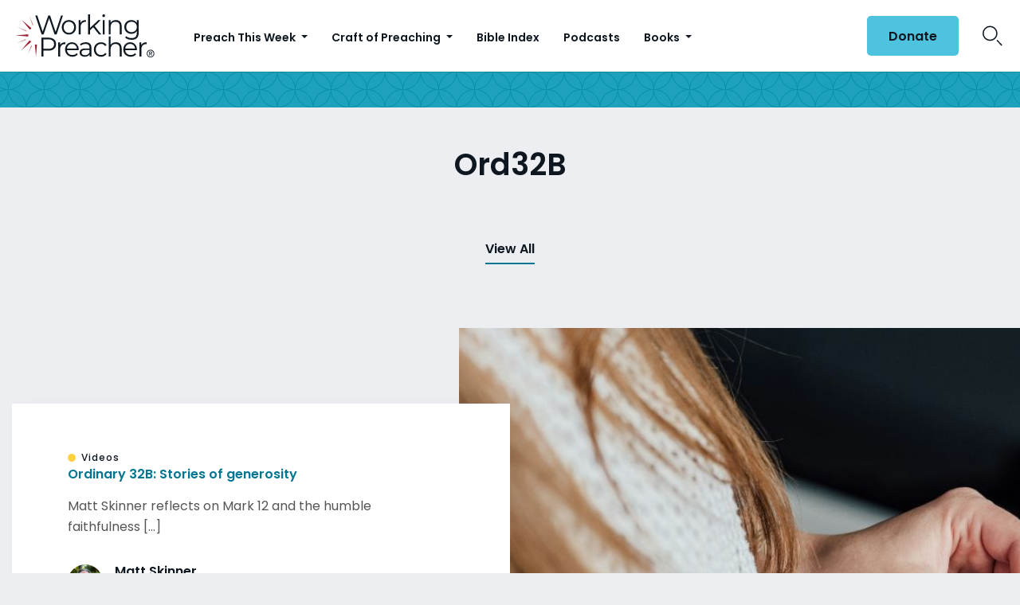

--- FILE ---
content_type: text/html; charset=utf-8
request_url: https://www.google.com/recaptcha/api2/aframe
body_size: 186
content:
<!DOCTYPE HTML><html><head><meta http-equiv="content-type" content="text/html; charset=UTF-8"></head><body><script nonce="CQZtVB6HjAYQ2PQPyMBDgQ">/** Anti-fraud and anti-abuse applications only. See google.com/recaptcha */ try{var clients={'sodar':'https://pagead2.googlesyndication.com/pagead/sodar?'};window.addEventListener("message",function(a){try{if(a.source===window.parent){var b=JSON.parse(a.data);var c=clients[b['id']];if(c){var d=document.createElement('img');d.src=c+b['params']+'&rc='+(localStorage.getItem("rc::a")?sessionStorage.getItem("rc::b"):"");window.document.body.appendChild(d);sessionStorage.setItem("rc::e",parseInt(sessionStorage.getItem("rc::e")||0)+1);localStorage.setItem("rc::h",'1769621424747');}}}catch(b){}});window.parent.postMessage("_grecaptcha_ready", "*");}catch(b){}</script></body></html>

--- FILE ---
content_type: application/javascript; charset=UTF-8
request_url: https://dev.visualwebsiteoptimizer.com/j.php?a=735741&u=https%3A%2F%2Fwww.workingpreacher.org%2Fposts-by-tag%2Ford32b&vn=2.2&ph=1&p=web&st=927.5900000000092&x=true
body_size: 10303
content:
(function(){function _vwo_err(e){function gE(e,a){return"https://dev.visualwebsiteoptimizer.com/ee.gif?a=735741&s=j.php&_cu="+encodeURIComponent(window.location.href)+"&e="+encodeURIComponent(e&&e.message&&e.message.substring(0,1e3)+"&vn=")+(e&&e.code?"&code="+e.code:"")+(e&&e.type?"&type="+e.type:"")+(e&&e.status?"&status="+e.status:"")+(a||"")}var vwo_e=gE(e);try{typeof navigator.sendBeacon==="function"?navigator.sendBeacon(vwo_e):(new Image).src=vwo_e}catch(err){}}try{var extE=0,prevMode=false;window._VWO_Jphp_StartTime = (window.performance && typeof window.performance.now === 'function' ? window.performance.now() : new Date().getTime());;;(function(){window._VWO=window._VWO||{};var aC=window._vwo_code;if(typeof aC==='undefined'){window._vwo_mt='dupCode';return;}if(window._VWO.sCL){window._vwo_mt='dupCode';window._VWO.sCDD=true;try{if(aC){clearTimeout(window._vwo_settings_timer);var h=document.querySelectorAll('#_vis_opt_path_hides');var x=h[h.length>1?1:0];x&&x.remove();}}catch(e){}return;}window._VWO.sCL=true;;window._vwo_mt="live";var localPreviewObject={};var previewKey="_vis_preview_"+735741;var wL=window.location;;try{localPreviewObject[previewKey]=window.localStorage.getItem(previewKey);JSON.parse(localPreviewObject[previewKey])}catch(e){localPreviewObject[previewKey]=""}try{window._vwo_tm="";var getMode=function(e){var n;if(window.name.indexOf(e)>-1){n=window.name}else{n=wL.search.match("_vwo_m=([^&]*)");n=n&&atob(decodeURIComponent(n[1]))}return n&&JSON.parse(n)};var ccMode=getMode("_vwo_cc");if(window.name.indexOf("_vis_heatmap")>-1||window.name.indexOf("_vis_editor")>-1||ccMode||window.name.indexOf("_vis_preview")>-1){try{if(ccMode){window._vwo_mt=decodeURIComponent(wL.search.match("_vwo_m=([^&]*)")[1])}else if(window.name&&JSON.parse(window.name)){window._vwo_mt=window.name}}catch(e){if(window._vwo_tm)window._vwo_mt=window._vwo_tm}}else if(window._vwo_tm.length){window._vwo_mt=window._vwo_tm}else if(location.href.indexOf("_vis_opt_preview_combination")!==-1&&location.href.indexOf("_vis_test_id")!==-1){window._vwo_mt="sharedPreview"}else if(localPreviewObject[previewKey]){window._vwo_mt=JSON.stringify(localPreviewObject)}if(window._vwo_mt!=="live"){;if(typeof extE!=="undefined"){extE=1}if(!getMode("_vwo_cc")){(function(){var cParam='';try{if(window.VWO&&window.VWO.appliedCampaigns){var campaigns=window.VWO.appliedCampaigns;for(var cId in campaigns){if(campaigns.hasOwnProperty(cId)){var v=campaigns[cId].v;if(cId&&v){cParam='&c='+cId+'-'+v+'-1';break;}}}}}catch(e){}var prevMode=false;_vwo_code.load('https://dev.visualwebsiteoptimizer.com/j.php?mode='+encodeURIComponent(window._vwo_mt)+'&a=735741&f=1&u='+encodeURIComponent(window._vis_opt_url||document.URL)+'&eventArch=true'+'&x=true'+cParam,{sL:window._vwo_code.sL});if(window._vwo_code.sL){prevMode=true;}})();}else{(function(){window._vwo_code&&window._vwo_code.finish();_vwo_ccc={u:"/j.php?a=735741&u=https%3A%2F%2Fwww.workingpreacher.org%2Fposts-by-tag%2Ford32b&vn=2.2&ph=1&p=web&st=927.5900000000092&x=true"};var s=document.createElement("script");s.src="https://app.vwo.com/visitor-behavior-analysis/dist/codechecker/cc.min.js?r="+Math.random();document.head.appendChild(s)})()}}}catch(e){var vwo_e=new Image;vwo_e.src="https://dev.visualwebsiteoptimizer.com/ee.gif?s=mode_det&e="+encodeURIComponent(e&&e.stack&&e.stack.substring(0,1e3)+"&vn=");aC&&window._vwo_code.finish()}})();
;;window._vwo_cookieDomain="workingpreacher.org";;;;_vwo_surveyAssetsBaseUrl="https://cdn.visualwebsiteoptimizer.com/";;if(prevMode){return}if(window._vwo_mt === "live"){window.VWO=window.VWO||[];window._vwo_acc_id=735741;window.VWO._=window.VWO._||{};;;window.VWO.visUuid="DD4306A711ABEB90F19F9360FE11C9FAF|9ed553c8db3f22a6efdf3718cac89c9d";
;_vwo_code.sT=_vwo_code.finished();(function(c,a,e,d,b,z,g,sT){if(window.VWO._&&window.VWO._.isBot)return;const cookiePrefix=window._vwoCc&&window._vwoCc.cookiePrefix||"";const useLocalStorage=sT==="ls";const cookieName=cookiePrefix+"_vwo_uuid_v2";const escapedCookieName=cookieName.replace(/([.*+?^${}()|[\]\\])/g,"\\$1");const cookieDomain=g;function getValue(){if(useLocalStorage){return localStorage.getItem(cookieName)}else{const regex=new RegExp("(^|;\\s*)"+escapedCookieName+"=([^;]*)");const match=e.cookie.match(regex);return match?decodeURIComponent(match[2]):null}}function setValue(value,days){if(useLocalStorage){localStorage.setItem(cookieName,value)}else{e.cookie=cookieName+"="+value+"; expires="+new Date(864e5*days+ +new Date).toGMTString()+"; domain="+cookieDomain+"; path=/"}}let existingValue=null;if(sT){const cookieRegex=new RegExp("(^|;\\s*)"+escapedCookieName+"=([^;]*)");const cookieMatch=e.cookie.match(cookieRegex);const cookieValue=cookieMatch?decodeURIComponent(cookieMatch[2]):null;const lsValue=localStorage.getItem(cookieName);if(useLocalStorage){if(lsValue){existingValue=lsValue;if(cookieValue){e.cookie=cookieName+"=; expires=Thu, 01 Jan 1970 00:00:01 GMT; domain="+cookieDomain+"; path=/"}}else if(cookieValue){localStorage.setItem(cookieName,cookieValue);e.cookie=cookieName+"=; expires=Thu, 01 Jan 1970 00:00:01 GMT; domain="+cookieDomain+"; path=/";existingValue=cookieValue}}else{if(cookieValue){existingValue=cookieValue;if(lsValue){localStorage.removeItem(cookieName)}}else if(lsValue){e.cookie=cookieName+"="+lsValue+"; expires="+new Date(864e5*366+ +new Date).toGMTString()+"; domain="+cookieDomain+"; path=/";localStorage.removeItem(cookieName);existingValue=lsValue}}a=existingValue||a}else{const regex=new RegExp("(^|;\\s*)"+escapedCookieName+"=([^;]*)");const match=e.cookie.match(regex);a=match?decodeURIComponent(match[2]):a}-1==e.cookie.indexOf("_vis_opt_out")&&-1==d.location.href.indexOf("vwo_opt_out=1")&&(window.VWO.visUuid=a),a=a.split("|"),b=new Image,g=window._vis_opt_domain||c||d.location.hostname.replace(/^www\./,""),b.src="https://dev.visualwebsiteoptimizer.com/v.gif?cd="+(window._vis_opt_cookieDays||0)+"&a=735741&d="+encodeURIComponent(d.location.hostname.replace(/^www\./,"") || c)+"&u="+a[0]+"&h="+a[1]+"&t="+z,d.vwo_iehack_queue=[b],setValue(a.join("|"),366)})("workingpreacher.org",window.VWO.visUuid,document,window,0,_vwo_code.sT,"workingpreacher.org","false"||null);
;clearTimeout(window._vwo_settings_timer);window._vwo_settings_timer=null;;;;;var vwoCode=window._vwo_code;if(vwoCode.filterConfig&&vwoCode.filterConfig.filterTime==="balanced"){vwoCode.removeLoaderAndOverlay()}var vwo_CIF=false;var UAP=false;;;var _vwo_style=document.getElementById('_vis_opt_path_hides'),_vwo_css=(vwoCode.hide_element_style?vwoCode.hide_element_style():'{opacity:0 !important;filter:alpha(opacity=0) !important;background:none !important;transition:none !important;}')+':root {--vwo-el-opacity:0 !important;--vwo-el-filter:alpha(opacity=0) !important;--vwo-el-bg:none !important;--vwo-el-ts:none !important;}',_vwo_text="" + _vwo_css;if (_vwo_style) { var e = _vwo_style.classList.contains("_vis_hide_layer") && _vwo_style; if (UAP && !UAP() && vwo_CIF && !vwo_CIF()) { e ? e.parentNode.removeChild(e) : _vwo_style.parentNode.removeChild(_vwo_style) } else { if (e) { var t = _vwo_style = document.createElement("style"), o = document.getElementsByTagName("head")[0], s = document.querySelector("#vwoCode"); t.setAttribute("id", "_vis_opt_path_hides"), s && t.setAttribute("nonce", s.nonce), t.setAttribute("type", "text/css"), o.appendChild(t) } if (_vwo_style.styleSheet) _vwo_style.styleSheet.cssText = _vwo_text; else { var l = document.createTextNode(_vwo_text); _vwo_style.appendChild(l) } e ? e.parentNode.removeChild(e) : _vwo_style.removeChild(_vwo_style.childNodes[0])}};window.VWO.ssMeta = { enabled: 0, noSS: 0 };;;VWO._=VWO._||{};window._vwo_clicks=false;VWO._.allSettings=(function(){return{dataStore:{campaigns:{74:{"comb_n":{"1":"Control","2":"Variation-1"},"GTM":1,"sections":{"1":{"path":"","segment":{"1":1,"2":1},"variation_names":{"1":"Control","2":"Variation-1"},"variationsRegex":{"1":"^https\\:\\\/\\\/luthersem\\.edu\\\/resources\\\/psalms\\-course\\\/?(?:[\\?#].*)?$","2":"^https\\:\\\/\\\/luthersem\\.edu\\\/resources\\\/psalms\\-course\\-b\\\/?(?:[\\?#].*)?$"},"urlModes":{"1":1,"2":1},"variations":{"1":"https:\/\/www.luthersem.edu\/resources\/psalms-course\/","2":"https:\/\/www.luthersem.edu\/resources\/psalms-course-b\/"},"triggers":[]}},"sV":1,"cEV":1,"metrics":[{"type":"m","id":1,"metricId":204953},{"type":"m","id":2,"metricId":204956},{"type":"m","id":3,"metricId":204959},{"type":"m","id":4,"metricId":452218},{"type":"m","id":5,"metricId":452222}],"ps":false,"id":74,"globalCode":[],"exclude_url":"","mt":{"2":"1892750","1":"2381260","4":"3819746","5":"3819748","3":"1892753"},"triggers":["22054036"],"clickmap":0,"stag":1,"multiple_domains":0,"ss":null,"pc_traffic":100,"ep":1767989355000,"urlRegex":"^https\\:\\\/\\\/luthersem\\.edu\\\/resources\\\/psalms\\-course(?:(\\?[^#]*))?(?:(#.*))?$","status":"RUNNING","goals":{"2":{"type":"CUSTOM_GOAL","mca":false,"identifier":"transactions"},"1":{"type":"CUSTOM_GOAL","mca":false,"identifier":"emailAcquisition"},"4":{"type":"CUSTOM_GOAL","mca":false,"identifier":"transactionType"},"5":{"type":"CUSTOM_GOAL","mca":false,"identifier":"transactionType"},"3":{"type":"REVENUE_TRACKING","mca":false,"identifier":"revenue","revenueProp":"revenue"}},"combs":{"1":0.5,"2":0.5},"type":"SPLIT_URL","ibe":0,"version":4,"varSegAllowed":false,"name":"Last Name Optional - Psalms Course","manual":false,"pgre":true,"segment_code":"true"}, 76:{"comb_n":{"1":"Control","2":"Variation-1"},"GTM":1,"sections":{"1":{"path":"","segment":{"1":1,"2":1},"variation_names":{"1":"Control","2":"Variation-1"},"variationsRegex":{"1":"^https\\:\\\/\\\/luthersem\\.edu\\\/resources\\\/etb\\-exodus\\\/?(?:[\\?#].*)?$","2":"^https\\:\\\/\\\/luthersem\\.edu\\\/resources\\\/etb\\-exodus\\-b\\\/?(?:[\\?#].*)?$"},"urlModes":{"1":1,"2":1},"variations":{"1":"https:\/\/www.luthersem.edu\/resources\/etb-exodus\/","2":"https:\/\/www.luthersem.edu\/resources\/etb-exodus-b\/"},"triggers":[]}},"sV":1,"cEV":1,"metrics":[{"type":"m","id":1,"metricId":204953},{"type":"m","id":2,"metricId":204956},{"type":"m","id":3,"metricId":204959},{"type":"m","id":4,"metricId":452218},{"type":"m","id":5,"metricId":452222}],"ps":false,"id":76,"globalCode":[],"exclude_url":"","mt":{"2":"1892750","1":"2381260","4":"3819746","5":"3819748","3":"1892753"},"triggers":["22054042"],"clickmap":0,"stag":1,"multiple_domains":0,"ss":null,"pc_traffic":100,"ep":1767989453000,"urlRegex":"^https\\:\\\/\\\/luthersem\\.edu\\\/resources\\\/etb\\-exodus(?:(\\?[^#]*))?(?:(#.*))?$","status":"RUNNING","goals":{"2":{"type":"CUSTOM_GOAL","mca":false,"identifier":"transactions"},"1":{"type":"CUSTOM_GOAL","mca":false,"identifier":"emailAcquisition"},"4":{"type":"CUSTOM_GOAL","mca":false,"identifier":"transactionType"},"5":{"type":"CUSTOM_GOAL","mca":false,"identifier":"transactionType"},"3":{"type":"REVENUE_TRACKING","mca":false,"identifier":"revenue","revenueProp":"revenue"}},"combs":{"1":0.5,"2":0.5},"type":"SPLIT_URL","ibe":0,"version":4,"varSegAllowed":false,"name":"Last Name Optional - Exodus","manual":false,"pgre":true,"segment_code":"true"}, 75:{"comb_n":{"1":"Control","2":"Variation-1"},"GTM":1,"sections":{"1":{"path":"","segment":{"1":1,"2":1},"variation_names":{"1":"Control","2":"Variation-1"},"variationsRegex":{"1":"^https\\:\\\/\\\/luthersem\\.edu\\\/resources\\\/illustrated\\-guide\\-to\\-acts\\\/?(?:[\\?#].*)?$","2":"^https\\:\\\/\\\/luthersem\\.edu\\\/resources\\\/illustrated\\-guide\\-to\\-acts\\-b\\\/?(?:[\\?#].*)?$"},"urlModes":{"1":1,"2":1},"variations":{"1":"https:\/\/www.luthersem.edu\/resources\/illustrated-guide-to-acts\/","2":"https:\/\/www.luthersem.edu\/resources\/illustrated-guide-to-acts-b\/"},"triggers":[]}},"sV":1,"cEV":1,"metrics":[{"type":"m","id":1,"metricId":204953},{"type":"m","id":2,"metricId":204956},{"type":"m","id":3,"metricId":204959},{"type":"m","id":4,"metricId":452218},{"type":"m","id":5,"metricId":452222}],"ps":false,"id":75,"globalCode":[],"exclude_url":"","mt":{"2":"1892750","1":"2381260","4":"3819746","5":"3819748","3":"1892753"},"triggers":["22054039"],"clickmap":0,"stag":1,"multiple_domains":0,"ss":null,"pc_traffic":100,"ep":1767989421000,"urlRegex":"^https\\:\\\/\\\/luthersem\\.edu\\\/resources\\\/illustrated\\-guide\\-to\\-acts(?:(\\?[^#]*))?(?:(#.*))?$","status":"RUNNING","goals":{"2":{"type":"CUSTOM_GOAL","mca":false,"identifier":"transactions"},"1":{"type":"CUSTOM_GOAL","mca":false,"identifier":"emailAcquisition"},"4":{"type":"CUSTOM_GOAL","mca":false,"identifier":"transactionType"},"5":{"type":"CUSTOM_GOAL","mca":false,"identifier":"transactionType"},"3":{"type":"REVENUE_TRACKING","mca":false,"identifier":"revenue","revenueProp":"revenue"}},"combs":{"1":0.5,"2":0.5},"type":"SPLIT_URL","ibe":0,"version":4,"varSegAllowed":false,"name":"Last Name Optional - Illustrated Acts","manual":false,"pgre":true,"segment_code":"true"}, 79:{"comb_n":{"1":"Control","2":"Variation-1"},"sections":{"1":{"path":"","segment":{"1":1,"2":1},"variation_names":{"1":"Control","2":"Variation-1"},"globalWidgetSnippetIds":{"1":[],"2":[]},"triggers":[],"variations":{"1":[],"2":[{"tag":"C_735741_79_1_2_0","xpath":"HEAD","cpath":".img-content,.img-wrapper,.img-wrapper img","t":"22111543","rtag":"R_735741_79_1_2_0","amt":true}]},"editorXPaths":{"1":[],"2":[]}}},"metrics":[{"type":"g","id":1,"metricId":0},{"type":"m","id":2,"metricId":204956},{"type":"m","id":3,"metricId":452218},{"type":"m","id":4,"metricId":452222},{"type":"m","id":5,"metricId":204959}],"cEV":1,"mt":{"2":"1892750","1":"22111549","4":"3819748","5":"1892753","3":"3819746"},"ps":false,"id":79,"globalCode":[],"exclude_url":"","triggers":["22111546"],"pg_config":["3156148"],"clickmap":0,"stag":0,"multiple_domains":0,"ss":null,"pc_traffic":100,"ep":1768589674000,"urlRegex":"||","status":"RUNNING","goals":{"2":{"type":"CUSTOM_GOAL","mca":false,"identifier":"transactions"},"1":{"type":"CUSTOM_GOAL","mca":false,"identifier":"vwo_pageView"},"4":{"type":"CUSTOM_GOAL","mca":false,"identifier":"transactionType"},"5":{"type":"REVENUE_TRACKING","mca":false,"identifier":"revenue","revenueProp":"revenue"},"3":{"type":"CUSTOM_GOAL","mca":false,"identifier":"transactionType"}},"combs":{"1":0.5,"2":0.5},"type":"VISUAL_AB","ibe":0,"version":4,"varSegAllowed":false,"name":"Add Multiple Brand Logos to Donation Page","manual":false,"pgre":true,"segment_code":"true"}},changeSets:{},plugins:{"IP":"18.223.196.230","PIICONFIG":false,"ACCTZ":"America\/Indiana\/Tell_City","UA":{"ps":"desktop:false:Mac OS X:10.15.7:ClaudeBot:1:Spider","os":"MacOS","dt":"spider","br":"Other","de":"Other"},"LIBINFO":{"SURVEY":{"HASH":"26c3d4886040fa9c2a9d64ea634f2facbr"},"TRACK":{"HASH":"13868f8d526ad3d74df131c9d3ab264bbr","LIB_SUFFIX":""},"WORKER":{"HASH":"70faafffa0475802f5ee03ca5ff74179br"},"SURVEY_HTML":{"HASH":"9e434dd4255da1c47c8475dbe2dcce30br"},"SURVEY_DEBUG_EVENTS":{"HASH":"070e0146fac2addb72df1f8a77c73552br"},"DEBUGGER_UI":{"HASH":"ac2f1194867fde41993ef74a1081ed6bbr"},"EVAD":{"HASH":"","LIB_SUFFIX":""},"HEATMAP_HELPER":{"HASH":"c5d6deded200bc44b99989eeb81688a4br"},"OPA":{"PATH":"\/4.0","HASH":"5303a2e47022fe35a05168d25b9c3a37br"}},"DACDNCONFIG":{"FB":false,"CKLV":false,"SST":false,"CRECJS":false,"eNC":false,"IAF":false,"DT":{"SEGMENTCODE":"function(){ return _vwo_s().f_e(_vwo_s().dt(),'mobile') };","DELAYAFTERTRIGGER":1000,"DEVICE":"mobile","TC":"function(){ return _vwo_t.cm('eO','js',VWO._.dtc.ctId); };"},"aSM":false,"BSECJ":false,"SPAR":false,"SCC":"{\"cache\":0}","SD":false,"DNDOFST":1000,"RDBG":false,"UCP":false,"DLRE":false,"DONT_IOS":false,"CJ":false,"PRTHD":false,"SPA":true,"jsConfig":{"vqe":false,"earc":1,"ast":1,"ivocpa":false,"m360":1},"CSHS":false,"debugEvt":false,"AST":true,"CINSTJS":false},"GEO":{"cn":"United States","conC":"NA","rn":"Ohio","cEU":"","vn":"geoip2","c":"Columbus","r":"OH","cc":"US"}},vwoData:{"gC":null,"pR":[]},crossDomain:{},integrations:{"76":{"GTM":1},"75":{"GTM":1},"73":{"GTM":1},"74":{"GTM":1}},events:{"vwo_analyzeHeatmap":{},"vwo_page_session_count":{},"vwo_analyzeForm":{},"revenue":{},"vwo_surveyExtraData":{},"vwo_surveyQuestionAttempted":{},"vwo_orientationChanged":{},"vwo_appComesInForeground":{},"vwo_appGoesInBackground":{},"vwo_networkChanged":{},"vwo_survey_questionShown":{},"vwo_sessionSync":{},"vwo_screenViewed":{},"vwo_log":{},"vwo_sdkDebug":{},"vwo_fmeSdkInit":{},"vwo_repeatedScrolled":{},"vwo_surveyQuestionSubmitted":{},"vwo_leaveIntent":{},"vwo_surveyCompleted":{},"vwo_dom_hover":{},"vwo_sdkUsageStats":{},"vwo_performance":{},"vwo_repeatedHovered":{},"vwo_tabOut":{},"vwo_mouseout":{},"vwo_copy":{},"vwo_quickBack":{},"vwo_pageRefreshed":{},"vwo_recommendation_block_shown":{},"vwo_errorOnPage":{},"vwo_surveyQuestionDisplayed":{},"vwo_surveyClosed":{},"vwo_autoCapture":{},"vwo_zoom":{},"vwo_longPress":{},"vwo_scroll":{},"vwo_doubleTap":{},"vwo_singleTap":{},"vwo_appCrashed":{},"vwo_rC":{},"vwo_vA":{},"vwo_survey_submit":{},"vwo_survey_display":{},"vwo_survey_close":{},"vwo_survey_attempt":{},"vwo_customConversion":{},"vwo_revenue":{},"transactions":{},"transactionType":{},"emailAcquisition":{},"vwo_dom_scroll":{"nS":["pxBottom","bottom","top","pxTop"]},"vwo_goalVisit":{"nS":["expId"]},"vwo_selection":{},"vwo_timer":{"nS":["timeSpent"]},"vwo_tabIn":{},"vwo_conversion":{},"vwo_debugLogs":{},"vwo_customTrigger":{},"vwo_surveyAttempted":{},"vwo_pageView":{},"vwo_survey_complete":{},"vwo_survey_reachedThankyou":{},"vwo_survey_surveyCompleted":{},"vwo_pageUnload":{},"vwo_analyzeRecording":{},"vwo_appTerminated":{},"vwo_variationShown":{},"vwo_survey_questionAttempted":{},"vwo_appLaunched":{},"vwo_surveyDisplayed":{},"vwo_dom_click":{"nS":["target.innerText","target"]},"vwo_fling":{},"vwo_trackGoalVisited":{},"vwo_newSessionCreated":{},"vwo_syncVisitorProp":{},"vwo_cursorThrashed":{},"vwo_dom_submit":{},"vwo_appNotResponding":{}},visitorProps:{"vwo_email":{},"vwo_domain":{}},uuid:"DD4306A711ABEB90F19F9360FE11C9FAF",syV:{},syE:{},cSE:{},CIF:false,syncEvent:"sessionCreated",syncAttr:"sessionCreated"},sCIds:["74","76","75"],oCids:["79"],triggers:{"8":{"cnds":[{"event":"vwo_pageView","id":102}]},"9":{"cnds":[{"event":"vwo_groupCampTriggered","id":105}]},"22054042":{"cnds":["o",["a",{"id":500,"event":"vwo_pageView","filters":[["storage.cookies._vis_opt_exp_76_split","nbl"]]},{"id":504,"event":"vwo_pageView","filters":[["page.url","urlReg","^https\\:\\\/\\\/luthersem\\.edu\\\/resources\\\/etb\\-exodus\\-b\\\/?(?:[\\?#].*)?$"]]}],["a",{"event":"vwo_visibilityTriggered","id":5,"filters":[]},{"id":1000,"event":"vwo_pageView","filters":[]}]],"dslv":2},"11":{"cnds":[{"event":"vwo_dynDataFetched","id":105,"filters":[["event.state","eq",1]]}]},"75":{"cnds":[{"event":"vwo_urlChange","id":99}]},"2381260":{"cnds":[{"id":1000,"event":"emailAcquisition","filters":[]}],"dslv":2},"1892750":{"cnds":[{"id":1000,"event":"transactions","filters":[]}],"dslv":2},"1892753":{"cnds":[{"id":1000,"event":"revenue","filters":[]}],"dslv":2},"3819746":{"cnds":[{"id":1000,"event":"transactionType","filters":[["event.transactionType","eq","One-Time Gift"]]}],"dslv":2},"3819748":{"cnds":[{"id":1000,"event":"transactionType","filters":[["event.transactionType","eq","Recurring Gift"]]}],"dslv":2},"22111543":{"cnds":[{"id":1001,"event":"vwo_elementLoaded","filters":[["event.expId","eq","79"],[["tags.ct_99c848db40bc6c63da547a191a961cf4"],"exec",".content iframe"]]}]},"22111546":{"cnds":["a",{"event":"vwo_notRedirecting","id":4,"filters":[]},{"event":"vwo_visibilityTriggered","id":5,"filters":[]},{"id":1000,"event":"vwo_pageView","filters":[]}],"dslv":2},"22054039":{"cnds":["o",["a",{"id":500,"event":"vwo_pageView","filters":[["storage.cookies._vis_opt_exp_75_split","nbl"]]},{"id":504,"event":"vwo_pageView","filters":[["page.url","urlReg","^https\\:\\\/\\\/luthersem\\.edu\\\/resources\\\/illustrated\\-guide\\-to\\-acts\\-b\\\/?(?:[\\?#].*)?$"]]}],["a",{"event":"vwo_visibilityTriggered","id":5,"filters":[]},{"id":1000,"event":"vwo_pageView","filters":[]}]],"dslv":2},"2":{"cnds":[{"event":"vwo_variationShown","id":100}]},"5":{"cnds":[{"event":"vwo_postInit","id":101}]},"22111549":{"cnds":[{"id":1000,"event":"vwo_pageView","filters":[["page.url","pgc","3156145"]]}],"dslv":2},"22054036":{"cnds":["o",["a",{"id":500,"event":"vwo_pageView","filters":[["storage.cookies._vis_opt_exp_74_split","nbl"]]},{"id":504,"event":"vwo_pageView","filters":[["page.url","urlReg","^https\\:\\\/\\\/luthersem\\.edu\\\/resources\\\/psalms\\-course\\-b\\\/?(?:[\\?#].*)?$"]]}],["a",{"event":"vwo_visibilityTriggered","id":5,"filters":[]},{"id":1000,"event":"vwo_pageView","filters":[]}]],"dslv":2}},preTriggers:{},tags:{ct_99c848db40bc6c63da547a191a961cf4:{ fn:function(executeTrigger, vwo_$, config) {
			(function() {
				if (!config || typeof config !== "object") {
					return;
				}
				if (window.vwo_$(config.sel).length > 0) {
					return executeTrigger();
				}
				window.VWO._.phoenixMT.once("vwo_mutObs." + config.triggerName, () => {
					if (window.vwo_$(config.sel).length > 0) {
						executeTrigger();
					}
				});
			})()
		}
		}},rules:[{"triggers":["2381260"],"tags":[{"metricId":204953,"id":"metric","data":{"type":"m","campaigns":[{"g":1,"c":74}]}},{"id":"metric","data":{"type":"m","campaigns":[{"g":1,"c":76}]},"metricId":204953},{"id":"metric","data":{"type":"m","campaigns":[{"g":1,"c":75}]},"metricId":204953}]},{"triggers":["1892750"],"tags":[{"metricId":204956,"id":"metric","data":{"type":"m","campaigns":[{"g":2,"c":74}]}},{"id":"metric","data":{"type":"m","campaigns":[{"g":2,"c":76}]},"metricId":204956},{"id":"metric","data":{"type":"m","campaigns":[{"g":2,"c":75}]},"metricId":204956},{"id":"metric","data":{"type":"m","campaigns":[{"g":2,"c":79}]},"metricId":204956}]},{"triggers":["1892753"],"tags":[{"metricId":204959,"id":"metric","data":{"type":"m","campaigns":[{"g":3,"c":74}]}},{"id":"metric","data":{"type":"m","campaigns":[{"g":3,"c":76}]},"metricId":204959},{"id":"metric","data":{"type":"m","campaigns":[{"g":3,"c":75}]},"metricId":204959},{"id":"metric","data":{"type":"m","campaigns":[{"g":5,"c":79}]},"metricId":204959}]},{"triggers":["3819746"],"tags":[{"metricId":452218,"id":"metric","data":{"type":"m","campaigns":[{"g":4,"c":74}]}},{"id":"metric","data":{"type":"m","campaigns":[{"g":4,"c":76}]},"metricId":452218},{"id":"metric","data":{"type":"m","campaigns":[{"g":4,"c":75}]},"metricId":452218},{"id":"metric","data":{"type":"m","campaigns":[{"g":3,"c":79}]},"metricId":452218}]},{"triggers":["3819748"],"tags":[{"metricId":452222,"id":"metric","data":{"type":"m","campaigns":[{"g":5,"c":74}]}},{"id":"metric","data":{"type":"m","campaigns":[{"g":5,"c":76}]},"metricId":452222},{"id":"metric","data":{"type":"m","campaigns":[{"g":5,"c":75}]},"metricId":452222},{"id":"metric","data":{"type":"m","campaigns":[{"g":4,"c":79}]},"metricId":452222}]},{"triggers":["22111546"],"tags":[{"id":"runCampaign","priority":4,"data":"campaigns.79"}]},{"triggers":["22054039"],"tags":[{"id":"runCampaign","priority":0,"data":"campaigns.75"}]},{"triggers":["22054036"],"tags":[{"id":"runCampaign","priority":0,"data":"campaigns.74"}]},{"triggers":["22111549"],"tags":[{"metricId":0,"id":"metric","data":{"type":"g","campaigns":[{"g":1,"c":79}]}}]},{"triggers":["22054042"],"tags":[{"id":"runCampaign","priority":0,"data":"campaigns.76"}]},{"triggers":["8"],"tags":[{"priority":2,"id":"groupCampaigns"},{"priority":3,"id":"prePostMutation"}]},{"triggers":["9"],"tags":[{"priority":2,"id":"visibilityService"}]},{"triggers":["2"],"tags":[{"id":"runTestCampaign"}]},{"triggers":["11"],"tags":[{"priority":3,"id":"revaluateHiding"}]},{"triggers":["75"],"tags":[{"id":"urlChange"}]},{"triggers":["5"],"tags":[{"id":"checkEnvironment"}]}],pages:{"ec":[{"3148654":{"inc":["o",["url","urlReg","(?i).*"]]}}]},pagesEval:{"ec":[3148654]},stags:{},domPath:{}}})();
;;var commonWrapper=function(argument){if(!argument){argument={valuesGetter:function(){return{}},valuesSetter:function(){},verifyData:function(){return{}}}}var getVisitorUuid=function(){if(window._vwo_acc_id>=1037725){return window.VWO&&window.VWO.get("visitor.id")}else{return window.VWO._&&window.VWO._.cookies&&window.VWO._.cookies.get("_vwo_uuid")}};var pollInterval=100;var timeout=6e4;return function(){var accountIntegrationSettings={};var _interval=null;function waitForAnalyticsVariables(){try{accountIntegrationSettings=argument.valuesGetter();accountIntegrationSettings.visitorUuid=getVisitorUuid()}catch(error){accountIntegrationSettings=undefined}if(accountIntegrationSettings&&argument.verifyData(accountIntegrationSettings)){argument.valuesSetter(accountIntegrationSettings);return 1}return 0}var currentTime=0;_interval=setInterval((function(){currentTime=currentTime||performance.now();var result=waitForAnalyticsVariables();if(result||performance.now()-currentTime>=timeout){clearInterval(_interval)}}),pollInterval)}};
        commonWrapper({valuesGetter:function(){return {"ga4s":0}},valuesSetter:function(data){var singleCall=data["ga4s"]||0;if(singleCall){window.sessionStorage.setItem("vwo-ga4-singlecall",true)}var ga4_device_id="";if(typeof window.VWO._.cookies!=="undefined"){ga4_device_id=window.VWO._.cookies.get("_ga")||""}if(ga4_device_id){window.vwo_ga4_uuid=ga4_device_id.split(".").slice(-2).join(".")}},verifyData:function(data){if(typeof window.VWO._.cookies!=="undefined"){return window.VWO._.cookies.get("_ga")||""}else{return false}}})();
        var pushBasedCommonWrapper=function(argument){var firedCamp={};if(!argument){argument={integrationName:"",getExperimentList:function(){},accountSettings:function(){},pushData:function(){}}}return function(){window.VWO=window.VWO||[];var getVisitorUuid=function(){if(window._vwo_acc_id>=1037725){return window.VWO&&window.VWO.get("visitor.id")}else{return window.VWO._&&window.VWO._.cookies&&window.VWO._.cookies.get("_vwo_uuid")}};var sendDebugLogsOld=function(expId,variationId,errorType,user_type,data){try{var errorPayload={f:argument["integrationName"]||"",a:window._vwo_acc_id,url:window.location.href,exp:expId,v:variationId,vwo_uuid:getVisitorUuid(),user_type:user_type};if(errorType=="initIntegrationCallback"){errorPayload["log_type"]="initIntegrationCallback";errorPayload["data"]=JSON.stringify(data||"")}else if(errorType=="timeout"){errorPayload["timeout"]=true}if(window.VWO._.customError){window.VWO._.customError({msg:"integration debug",url:window.location.href,lineno:"",colno:"",source:JSON.stringify(errorPayload)})}}catch(e){window.VWO._.customError&&window.VWO._.customError({msg:"integration debug failed",url:"",lineno:"",colno:"",source:""})}};var sendDebugLogs=function(expId,variationId,errorType,user_type){var eventName="vwo_debugLogs";var eventPayload={};try{eventPayload={intName:argument["integrationName"]||"",varId:variationId,expId:expId,type:errorType,vwo_uuid:getVisitorUuid(),user_type:user_type};if(window.VWO._.event){window.VWO._.event(eventName,eventPayload,{enableLogs:1})}}catch(e){eventPayload={msg:"integration event log failed",url:window.location.href};window.VWO._.event&&window.VWO._.event(eventName,eventPayload)}};var callbackFn=function(data){if(!data)return;var expId=data[1],variationId=data[2],repeated=data[0],singleCall=0,debug=0;var experimentList=argument.getExperimentList();var integrationName=argument["integrationName"]||"vwo";if(typeof argument.accountSettings==="function"){var accountSettings=argument.accountSettings();if(accountSettings){singleCall=accountSettings["singleCall"];debug=accountSettings["debug"]}}if(debug){sendDebugLogs(expId,variationId,"intCallTriggered",repeated);sendDebugLogsOld(expId,variationId,"initIntegrationCallback",repeated)}if(singleCall&&(repeated==="vS"||repeated==="vSS")||firedCamp[expId]){return}window.expList=window.expList||{};var expList=window.expList[integrationName]=window.expList[integrationName]||[];if(expId&&variationId&&["VISUAL_AB","VISUAL","SPLIT_URL"].indexOf(_vwo_exp[expId].type)>-1){if(experimentList.indexOf(+expId)!==-1){firedCamp[expId]=variationId;var visitorUuid=getVisitorUuid();var pollInterval=100;var currentTime=0;var timeout=6e4;var user_type=_vwo_exp[expId].exec?"vwo-retry":"vwo-new";var interval=setInterval((function(){if(expList.indexOf(expId)!==-1){clearInterval(interval);return}currentTime=currentTime||performance.now();var toClearInterval=argument.pushData(expId,variationId,visitorUuid);if(debug&&toClearInterval){sendDebugLogsOld(expId,variationId,"",user_type);sendDebugLogs(expId,variationId,"intDataPushed",user_type)}var isTimeout=performance.now()-currentTime>=timeout;if(isTimeout&&debug){sendDebugLogsOld(expId,variationId,"timeout",user_type);sendDebugLogs(expId,variationId,"intTimeout",user_type)}if(toClearInterval||isTimeout){clearInterval(interval)}if(toClearInterval){window.expList[integrationName].push(expId)}}),pollInterval||100)}}};window.VWO.push(["onVariationApplied",callbackFn]);window.VWO.push(["onVariationShownSent",callbackFn])}};
    var surveyDataCommonWrapper=function(argument){window._vwoFiredSurveyEvents=window._vwoFiredSurveyEvents||{};if(!argument){argument={getCampaignList:function(){return[]},surveyStatusChange:function(){},answerSubmitted:function(){}}}return function(){window.VWO=window.VWO||[];function getValuesFromAnswers(answers){return answers.map((function(ans){return ans.value}))}function generateHash(str){var hash=0;for(var i=0;i<str.length;i++){hash=(hash<<5)-hash+str.charCodeAt(i);hash|=0}return hash}function getEventKey(data,status){if(status==="surveySubmitted"){var values=getValuesFromAnswers(data.answers).join("|");return generateHash(data.surveyId+"_"+data.questionText+"_"+values)}else{return data.surveyId+"_"+status}}function commonSurveyCallback(data,callback,surveyStatus){if(!data)return;var surveyId=data.surveyId;var campaignList=argument.getCampaignList();if(surveyId&&campaignList.indexOf(+surveyId)!==-1){var eventKey=getEventKey(data,surveyStatus);if(window._vwoFiredSurveyEvents[eventKey])return;window._vwoFiredSurveyEvents[eventKey]=true;var surveyData={accountId:data.accountId,surveyId:data.surveyId,uuid:data.uuid};if(surveyStatus==="surveySubmitted"){Object.assign(surveyData,{questionType:data.questionType,questionText:data.questionText,answers:data.answers,answersValue:getValuesFromAnswers(data.answers),skipped:data.skipped})}var pollInterval=100;var currentTime=0;var timeout=6e4;var interval=setInterval((function(){currentTime=currentTime||performance.now();var done=callback(surveyId,surveyStatus,surveyData);var expired=performance.now()-currentTime>=timeout;if(done||expired){window._vwoFiredSurveyEvents[eventKey]=true;clearInterval(interval)}}),pollInterval)}}window.VWO.push(["onSurveyShown",function(data){commonSurveyCallback(data,argument.surveyStatusChange,"surveyShown")}]);window.VWO.push(["onSurveyCompleted",function(data){commonSurveyCallback(data,argument.surveyStatusChange,"surveyCompleted")}]);window.VWO.push(["onSurveyAnswerSubmitted",function(data){commonSurveyCallback(data,argument.answerSubmitted,"surveySubmitted")}])}};
    (function(){var VWOOmniTemp={};window.VWOOmni=window.VWOOmni||{};for(var key in VWOOmniTemp)Object.prototype.hasOwnProperty.call(VWOOmniTemp,key)&&(window.VWOOmni[key]=VWOOmniTemp[key]);window._vwoIntegrationsLoaded=1;pushBasedCommonWrapper({integrationName:"GA4",getExperimentList:function(){return [76,75,74]},accountSettings:function(){var accountIntegrationSettings={"setupVia":"gtm","dataVariable":"dataLayer","manualSetup":true};if(accountIntegrationSettings["debugType"]=="ga4"&&accountIntegrationSettings["debug"]){accountIntegrationSettings["debug"]=1}else{accountIntegrationSettings["debug"]=0}return accountIntegrationSettings},pushData:function(expId,variationId){var accountIntegrationSettings={"setupVia":"gtm","dataVariable":"dataLayer","manualSetup":true};var ga4Setup=accountIntegrationSettings["setupVia"]||"gtag";if(typeof window.gtag!=="undefined"&&ga4Setup=="gtag"){window.gtag("event","VWO",{vwo_campaign_name:window._vwo_exp[expId].name+":"+expId,vwo_variation_name:window._vwo_exp[expId].comb_n[variationId]+":"+variationId});window.gtag("event","experience_impression",{exp_variant_string:"VWO-"+expId+"-"+variationId});return true}return false}})();pushBasedCommonWrapper({integrationName:"GA4-GTM",getExperimentList:function(){return [76,75,74]},accountSettings:function(){var accountIntegrationSettings={"setupVia":"gtm","dataVariable":"dataLayer","manualSetup":true};if(accountIntegrationSettings["debugType"]=="gtm"&&accountIntegrationSettings["debug"]){accountIntegrationSettings["debug"]=1}else{accountIntegrationSettings["debug"]=0}return accountIntegrationSettings},pushData:function(expId,variationId){var accountIntegrationSettings={"setupVia":"gtm","dataVariable":"dataLayer","manualSetup":true};var ga4Setup=accountIntegrationSettings["setupVia"]||"gtm";var dataVariable=accountIntegrationSettings["dataVariable"]||"dataLayer";if(typeof window[dataVariable]!=="undefined"&&ga4Setup=="gtm"){window[dataVariable].push({event:"vwo-data-push-ga4",vwo_exp_variant_string:"VWO-"+expId+"-"+variationId});return true}return false}})();
        ;})();(function(){window.VWO=window.VWO||[];var pollInterval=100;var _vis_data={};var intervalObj={};var analyticsTimerObj={};var experimentListObj={};window.VWO.push(["onVariationApplied",function(data){if(!data){return}var expId=data[1],variationId=data[2];if(expId&&variationId&&["VISUAL_AB","VISUAL","SPLIT_URL"].indexOf(window._vwo_exp[expId].type)>-1){}}])})();;
;var vD=VWO.data||{};VWO.data={content:{"fns":{"list":{"vn":1,"args":{"1":{}}}}},as:"r2.visualwebsiteoptimizer.com",dacdnUrl:"https://dev.visualwebsiteoptimizer.com",accountJSInfo:{"tpc":{},"noSS":false,"rp":30,"ts":1769621417,"pc":{"t":0,"a":0},"pvn":0}};for(var k in vD){VWO.data[k]=vD[k]};var gcpfb=function(a,loadFunc,status,err,success){function vwoErr() {_vwo_err({message:"Google_Cdn failing for " + a + ". Trying Fallback..",code:"cloudcdnerr",status:status});} if(a.indexOf("/cdn/")!==-1){loadFunc(a.replace("cdn/",""),err,success); vwoErr(); return true;} else if(a.indexOf("/dcdn/")!==-1&&a.indexOf("evad.js") !== -1){loadFunc(a.replace("dcdn/",""),err,success); vwoErr(); return true;}};window.VWO=window.VWO || [];window.VWO._= window.VWO._ || {};window.VWO._.gcpfb=gcpfb;;window._vwoCc = window._vwoCc || {}; if (typeof window._vwoCc.dAM === 'undefined') { window._vwoCc.dAM = 1; };var d={cookie:document.cookie,URL:document.URL,referrer:document.referrer};var w={VWO:{_:{}},location:{href:window.location.href,search:window.location.search},_vwoCc:window._vwoCc};;window._vwo_cdn="https://dev.visualwebsiteoptimizer.com/cdn/";window._vwo_apm_debug_cdn="https://dev.visualwebsiteoptimizer.com/cdn/";window.VWO._.useCdn=true;window.vwo_eT="br";window._VWO=window._VWO||{};window._VWO.fSeg={};window._VWO.dcdnUrl="/dcdn/settings.js";;window.VWO.sTs=1769608857;window._VWO._vis_nc_lib=window._vwo_cdn+"edrv/beta/nc-366aba6ecfa91c5f1d2ae0d5c441fee1.br.js";var loadWorker=function(url){_vwo_code.load(url, { dSC: true, onloadCb: function(xhr,a){window._vwo_wt_l=true;if(xhr.status===200 ||xhr.status===304){var code="var window="+JSON.stringify(w)+",document="+JSON.stringify(d)+";window.document=document;"+xhr.responseText;var blob=new Blob([code||"throw new Error('code not found!');"],{type:"application/javascript"}),url=URL.createObjectURL(blob); var CoreWorker = window.VWO.WorkerRef || window.Worker; window.mainThread={webWorker:new CoreWorker(url)};window.vwoChannelFW=new MessageChannel();window.vwoChannelToW=new MessageChannel();window.mainThread.webWorker.postMessage({vwoChannelToW:vwoChannelToW.port1,vwoChannelFW:vwoChannelFW.port2},[vwoChannelToW.port1, vwoChannelFW.port2]);if(!window._vwo_mt_f)return window._vwo_wt_f=true;_vwo_code.addScript({text:window._vwo_mt_f});delete window._vwo_mt_f}else{if(gcpfb(a,loadWorker,xhr.status)){return;}_vwo_code.finish("&e=loading_failure:"+a)}}, onerrorCb: function(a){if(gcpfb(a,loadWorker)){return;}window._vwo_wt_l=true;_vwo_code.finish("&e=loading_failure:"+a);}})};loadWorker("https://dev.visualwebsiteoptimizer.com/cdn/edrv/beta/worker-1c22f60ca6b4d1e80fc6877e5b6b1459.br.js");;var _vis_opt_file;var _vis_opt_lib;var check_vn=function f(){try{var[r,n,t]=window.jQuery.fn.jquery.split(".").map(Number);return 2===r||1===r&&(4<n||4===n&&2<=t)}catch(r){return!1}};var uxj=vwoCode.use_existing_jquery&&typeof vwoCode.use_existing_jquery()!=="undefined";var lJy=uxj&&vwoCode.use_existing_jquery()&&check_vn();if(window.VWO._.allSettings.dataStore.previewExtraSettings!=undefined&&window.VWO._.allSettings.dataStore.previewExtraSettings.isSurveyPreviewMode){var surveyHash=window.VWO._.allSettings.dataStore.plugins.LIBINFO.SURVEY_DEBUG_EVENTS.HASH;var param1="evad.js?va=";var param2="&d=debugger_new";var param3="&sp=1&a=735741&sh="+surveyHash;_vis_opt_file=uxj?lJy?param1+"vanj"+param2:param1+"va_gq"+param2:param1+"edrv/beta/va_gq-1131f9f592f7b2894a2f391bdfc14084.br.js"+param2;_vis_opt_file=_vis_opt_file+param3;_vis_opt_lib="https://dev.visualwebsiteoptimizer.com/dcdn/"+_vis_opt_file}else if(window.VWO._.allSettings.dataStore.mode!=undefined&&window.VWO._.allSettings.dataStore.mode=="PREVIEW"){ var path1 = 'edrv/beta/pd_'; var path2 = window.VWO._.allSettings.dataStore.plugins.LIBINFO.EVAD.HASH + ".js"; ;if(typeof path1!=="undefined"&&path1){_vis_opt_file=uxj?lJy?path1+"vanj.js":path1+"va_gq"+path2:path1+"edrv/beta/va_gq-1131f9f592f7b2894a2f391bdfc14084.br.js"+path2;_vis_opt_lib="https://dev.visualwebsiteoptimizer.com/cdn/"+_vis_opt_file}_vis_opt_file=uxj?lJy?path1+"vanj.js":path1+"va_gq"+path2:path1+"edrv/beta/va_gq-1131f9f592f7b2894a2f391bdfc14084.br.js"+path2;_vis_opt_lib="https://dev.visualwebsiteoptimizer.com/cdn/"+_vis_opt_file}else{var vaGqFile="edrv/beta/va_gq-1131f9f592f7b2894a2f391bdfc14084.br.js";_vis_opt_file=uxj?lJy?"edrv/beta/vanj-136955d73d209720f41ed3bd5180515b.br.js":vaGqFile:"edrv/beta/va_gq-1131f9f592f7b2894a2f391bdfc14084.br.js";if(_vis_opt_file.indexOf("vanj")>-1&&!check_vn()){_vis_opt_file=vaGqFile}}window._vwo_library_timer=setTimeout((function(){vwoCode.removeLoaderAndOverlay&&vwoCode.removeLoaderAndOverlay();vwoCode.finish()}),vwoCode.library_tolerance&&typeof vwoCode.library_tolerance()!=="undefined"?vwoCode.library_tolerance():2500),_vis_opt_lib=typeof _vis_opt_lib=="undefined"?window._vwo_cdn+_vis_opt_file:_vis_opt_lib;if(window.location.search.includes("trackingOff=true")){return}var loadLib=function(url){_vwo_code.load(url, { dSC: true, onloadCb:function(xhr,a){window._vwo_mt_l=true;if(xhr.status===200 || xhr.status===304){if(!window._vwo_wt_f)return window._vwo_mt_f=xhr.responseText;_vwo_code.addScript({text:xhr.responseText});delete window._vwo_wt_f;}else{if(gcpfb(a,loadLib,xhr.status)){return;}_vwo_code.finish("&e=loading_failure:"+a);}}, onerrorCb: function(a){if(gcpfb(a,loadLib)){return;}window._vwo_mt_l=true;_vwo_code.finish("&e=loading_failure:"+a);}})};loadLib(_vis_opt_lib);VWO.load_co=function(u,opts){return window._vwo_code.load(u,opts);};;;;}}catch(e){_vwo_code.finish();_vwo_code.removeLoaderAndOverlay&&_vwo_code.removeLoaderAndOverlay();_vwo_err(e);window.VWO.caE=1}})();


--- FILE ---
content_type: image/svg+xml
request_url: https://www.workingpreacher.org/wp-content/uploads/2024/09/WP_Stacked-Color.svg
body_size: 3962
content:
<?xml version="1.0" encoding="UTF-8" standalone="no"?>
<!DOCTYPE svg PUBLIC "-//W3C//DTD SVG 1.1//EN" "http://www.w3.org/Graphics/SVG/1.1/DTD/svg11.dtd">
<svg width="100%" height="100%" viewBox="0 0 552 169" version="1.1" xmlns="http://www.w3.org/2000/svg" xmlns:xlink="http://www.w3.org/1999/xlink" xml:space="preserve" xmlns:serif="http://www.serif.com/" style="fill-rule:evenodd;clip-rule:evenodd;stroke-linejoin:round;stroke-miterlimit:2;">
    <g id="Stacked" transform="matrix(1,0,0,1,-37.32,-51.77)">
        <g id="symbol">
            <g>
                <path d="M123.82,169.42L119.6,216.25L115.38,169.42L123.82,169.42Z" style="fill:rgb(157,34,53);fill-rule:nonzero;"/>
                <path d="M37.32,133.97L89.16,129.75L89.16,138.19L37.32,133.97Z" style="fill:rgb(157,34,53);fill-rule:nonzero;"/>
                <path d="M100.71,158.83L61.42,192.15L94.74,152.86L100.71,158.83Z" style="fill:rgb(157,34,53);fill-rule:nonzero;"/>
                <path d="M63.53,73.68L101.53,105.71L95.56,111.68L63.53,73.68Z" style="fill:rgb(157,34,53);fill-rule:nonzero;"/>
            </g>
            <g opacity="0.5">
                <g>
                    <path d="M104.42,174.56L87.06,209.55L100.55,172.89L104.42,174.56Z" style="fill:rgb(157,34,53);fill-rule:nonzero;"/>
                    <path d="M46.13,101.44L82.79,114.92L81.12,118.79L46.13,101.44Z" style="fill:rgb(157,34,53);fill-rule:nonzero;"/>
                    <path d="M80.17,151.94L43.15,164.41L78.61,148.02L80.17,151.94Z" style="fill:rgb(157,34,53);fill-rule:nonzero;"/>
                    <path d="M93.39,57.52L109.77,92.98L105.85,94.55L93.39,57.52Z" style="fill:rgb(157,34,53);fill-rule:nonzero;"/>
                </g>
            </g>
        </g>
        <g id="Working">
            <path d="M226.51,56.21L201.61,130.08L193.38,130.08L171.75,67.08L150.01,130.08L141.88,130.08L116.98,56.21L125,56.21L146.32,119.74L168.38,56.21L175.66,56.21L197.4,120.05L219.03,56.21L226.52,56.21L226.51,56.21Z" style="fill:rgb(15,24,32);fill-rule:nonzero;"/>
            <path d="M235.69,126.96C231.4,124.53 228.02,121.17 225.56,116.88C223.1,112.59 221.87,107.73 221.87,102.32C221.87,96.91 223.1,92.05 225.56,87.76C228.02,83.47 231.4,80.13 235.69,77.73C239.98,75.34 244.8,74.14 250.15,74.14C255.5,74.14 260.32,75.34 264.61,77.73C268.9,80.12 272.26,83.46 274.69,87.76C277.12,92.05 278.33,96.91 278.33,102.32C278.33,107.73 277.12,112.59 274.69,116.88C272.26,121.17 268.9,124.53 264.61,126.96C260.32,129.39 255.5,130.6 250.15,130.6C244.8,130.6 239.98,129.39 235.69,126.96ZM260.75,121.26C263.88,119.47 266.32,116.92 268.08,113.61C269.84,110.3 270.72,106.54 270.72,102.32C270.72,98.1 269.84,94.34 268.08,91.03C266.32,87.72 263.88,85.17 260.75,83.38C257.62,81.59 254.08,80.69 250.14,80.69C246.2,80.69 242.66,81.59 239.53,83.38C236.4,85.18 233.94,87.72 232.14,91.03C230.35,94.34 229.45,98.1 229.45,102.32C229.45,106.54 230.35,110.3 232.14,113.61C233.93,116.92 236.4,119.47 239.53,121.26C242.66,123.05 246.2,123.95 250.14,123.95C254.08,123.95 257.61,123.05 260.75,121.26Z" style="fill:rgb(15,24,32);fill-rule:nonzero;"/>
            <path d="M304.13,77C307.61,75.1 311.92,74.15 317.06,74.15L317.06,81.43L315.27,81.32C309.43,81.32 304.86,83.11 301.55,86.7C298.24,90.29 296.59,95.32 296.59,101.79L296.59,130.07L289.1,130.07L289.1,74.56L296.28,74.56L296.28,85.43C298.04,81.7 300.66,78.89 304.14,76.99L304.13,77Z" style="fill:rgb(15,24,32);fill-rule:nonzero;"/>
            <path d="M346.6,102.21L333.51,114.24L333.51,130.07L326.02,130.07L326.02,51.77L333.51,51.77L333.51,104.85L366.65,74.56L375.94,74.56L352.2,97.25L378.16,130.07L368.98,130.07L346.61,102.21L346.6,102.21Z" style="fill:rgb(15,24,32);fill-rule:nonzero;"/>
            <path d="M383.96,60.85C382.9,59.79 382.38,58.53 382.38,57.05C382.38,55.57 382.91,54.41 383.96,53.36C385.01,52.31 386.32,51.78 387.86,51.78C389.4,51.78 390.71,52.29 391.76,53.31C392.82,54.33 393.34,55.54 393.34,56.95C393.34,58.5 392.81,59.8 391.76,60.85C390.71,61.9 389.4,62.43 387.86,62.43C386.32,62.43 385.01,61.9 383.96,60.85ZM384.06,74.57L391.55,74.57L391.55,130.08L384.06,130.08L384.06,74.57Z" style="fill:rgb(15,24,32);fill-rule:nonzero;"/>
            <path d="M452.81,80.21C456.92,84.26 458.98,90.15 458.98,97.89L458.98,130.08L451.49,130.08L451.49,98.63C451.49,92.86 450.05,88.46 447.16,85.44C444.27,82.41 440.16,80.9 434.81,80.9C428.83,80.9 424.1,82.68 420.62,86.23C417.14,89.78 415.4,94.69 415.4,100.95L415.4,130.08L407.91,130.08L407.91,74.57L415.09,74.57L415.09,84.81C417.13,81.43 419.96,78.81 423.58,76.95C427.2,75.09 431.41,74.15 436.19,74.15C443.15,74.15 448.69,76.17 452.81,80.22L452.81,80.21Z" style="fill:rgb(15,24,32);fill-rule:nonzero;"/>
            <path d="M526.42,74.55L526.42,123.32C526.42,132.75 524.12,139.73 519.51,144.27C514.9,148.81 507.95,151.08 498.67,151.08C493.53,151.08 488.66,150.32 484.05,148.81C479.44,147.3 475.7,145.21 472.81,142.53L476.61,136.83C479.28,139.22 482.54,141.09 486.37,142.42C490.2,143.76 494.23,144.42 498.45,144.42C505.48,144.42 510.66,142.79 513.96,139.51C517.27,136.24 518.92,131.15 518.92,124.26L518.92,117.19C516.6,120.71 513.55,123.38 509.79,125.21C506.03,127.04 501.86,127.95 497.29,127.95C492.08,127.95 487.35,126.81 483.1,124.52C478.84,122.23 475.5,119.03 473.07,114.92C470.64,110.8 469.43,106.14 469.43,100.94C469.43,95.74 470.64,91.09 473.07,87.01C475.5,82.93 478.82,79.76 483.04,77.51C487.26,75.26 492.01,74.13 497.29,74.13C502,74.13 506.26,75.08 510.06,76.98C513.86,78.88 516.92,81.62 519.24,85.21L519.24,74.55L526.42,74.55ZM508.9,118.73C512.13,117.01 514.65,114.6 516.45,111.5C518.24,108.4 519.14,104.89 519.14,100.95C519.14,97.01 518.24,93.51 516.45,90.45C514.66,87.39 512.16,85 508.96,83.27C505.76,81.55 502.12,80.69 498.04,80.69C493.96,80.69 490.42,81.53 487.22,83.22C484.02,84.91 481.52,87.3 479.73,90.4C477.94,93.5 477.04,97.01 477.04,100.95C477.04,104.89 477.94,108.41 479.73,111.5C481.52,114.6 484.02,117.01 487.22,118.73C490.42,120.46 494.03,121.32 498.04,121.32C502.05,121.32 505.67,120.46 508.91,118.73L508.9,118.73Z" style="fill:rgb(15,24,32);fill-rule:nonzero;"/>
        </g>
        <g id="Preacher">
            <path d="M191.31,149.47C196.66,153.97 199.33,160.16 199.33,168.04C199.33,175.92 196.66,182.09 191.31,186.56C185.96,191.03 178.58,193.26 169.15,193.26L149.31,193.26L149.31,216.58L141.5,216.58L141.5,142.71L169.15,142.71C178.58,142.71 185.96,144.96 191.31,149.46L191.31,149.47ZM185.72,181.6C189.59,178.4 191.52,173.88 191.52,168.04C191.52,162.2 189.58,157.47 185.72,154.27C181.85,151.07 176.26,149.47 168.94,149.47L149.31,149.47L149.31,186.4L168.94,186.4C176.26,186.4 181.85,184.8 185.72,181.6Z" style="fill:rgb(15,24,32);fill-rule:nonzero;"/>
            <path d="M223.02,163.51C226.5,161.61 230.81,160.66 235.95,160.66L235.95,167.94L234.16,167.83C228.32,167.83 223.75,169.62 220.44,173.21C217.13,176.8 215.48,181.83 215.48,188.3L215.48,216.58L207.99,216.58L207.99,161.07L215.17,161.07L215.17,171.94C216.93,168.21 219.55,165.4 223.03,163.5L223.02,163.51Z" style="fill:rgb(15,24,32);fill-rule:nonzero;"/>
            <path d="M288.82,191.15L242.39,191.15C242.81,196.92 245.03,201.58 249.04,205.13C253.05,208.68 258.11,210.46 264.24,210.46C267.69,210.46 270.85,209.84 273.74,208.61C276.62,207.38 279.12,205.57 281.23,203.17L285.45,208.02C282.99,210.98 279.91,213.23 276.22,214.77C272.53,216.32 268.46,217.09 264.03,217.09C258.33,217.09 253.28,215.88 248.89,213.45C244.49,211.02 241.06,207.66 238.6,203.37C236.14,199.08 234.91,194.22 234.91,188.81C234.91,183.4 236.09,178.54 238.45,174.25C240.81,169.96 244.04,166.62 248.16,164.22C252.27,161.83 256.9,160.63 262.04,160.63C267.18,160.63 271.78,161.83 275.86,164.22C279.94,166.61 283.14,169.94 285.46,174.19C287.78,178.45 288.94,183.32 288.94,188.81L288.83,191.13L288.82,191.15ZM248.56,172.21C244.94,175.62 242.88,180.07 242.39,185.56L281.75,185.56C281.26,180.07 279.2,175.63 275.58,172.21C271.96,168.8 267.44,167.09 262.02,167.09C256.6,167.09 252.19,168.8 248.57,172.21L248.56,172.21Z" style="fill:rgb(15,24,32);fill-rule:nonzero;"/>
            <path d="M333.45,166.09C337.32,169.71 339.25,175.08 339.25,182.18L339.25,216.58L332.07,216.58L332.07,207.93C330.38,210.82 327.9,213.07 324.63,214.68C321.36,216.29 317.47,217.11 312.97,217.11C306.78,217.11 301.85,215.63 298.2,212.68C294.54,209.72 292.71,205.82 292.71,200.97C292.71,196.12 294.41,192.46 297.83,189.57C301.24,186.69 306.68,185.24 314.13,185.24L331.75,185.24L331.75,181.86C331.75,177.08 330.41,173.44 327.74,170.94C325.07,168.44 321.16,167.2 316.03,167.2C312.51,167.2 309.13,167.78 305.9,168.94C302.66,170.1 299.88,171.7 297.56,173.74L294.18,168.15C296.99,165.76 300.37,163.91 304.31,162.61C308.25,161.31 312.4,160.66 316.76,160.66C324.01,160.66 329.56,162.47 333.43,166.1L333.45,166.09ZM325.01,208.3C328.03,206.37 330.29,203.57 331.76,199.91L331.76,190.83L314.35,190.83C304.85,190.83 300.1,194.14 300.1,200.75C300.1,203.99 301.33,206.54 303.79,208.4C306.25,210.27 309.7,211.2 314.13,211.2C318.56,211.2 321.97,210.23 325,208.3L325.01,208.3Z" style="fill:rgb(15,24,32);fill-rule:nonzero;"/>
            <path d="M362.84,213.53C358.51,211.14 355.12,207.78 352.66,203.45C350.2,199.12 348.97,194.25 348.97,188.83C348.97,183.41 350.2,178.56 352.66,174.27C355.12,169.98 358.52,166.64 362.84,164.24C367.17,161.85 372.07,160.65 377.56,160.65C382.34,160.65 386.62,161.58 390.38,163.45C394.14,165.32 397.12,168.04 399.3,171.63L393.71,175.43C391.88,172.69 389.56,170.63 386.75,169.26C383.93,167.89 380.87,167.2 377.57,167.2C373.56,167.2 369.95,168.1 366.75,169.89C363.55,171.69 361.05,174.23 359.26,177.54C357.47,180.85 356.57,184.61 356.57,188.83C356.57,193.05 357.47,196.9 359.26,200.17C361.05,203.44 363.55,205.97 366.75,207.77C369.95,209.56 373.56,210.46 377.57,210.46C380.88,210.46 383.94,209.79 386.75,208.45C389.56,207.11 391.88,205.07 393.71,202.33L399.3,206.13C397.12,209.72 394.13,212.45 390.33,214.31C386.53,216.18 382.27,217.11 377.56,217.11C372.07,217.11 367.16,215.91 362.84,213.52L362.84,213.53Z" style="fill:rgb(15,24,32);fill-rule:nonzero;"/>
            <path d="M452.75,166.72C456.86,170.77 458.92,176.66 458.92,184.4L458.92,216.59L451.43,216.59L451.43,185.14C451.43,179.37 449.99,174.97 447.1,171.95C444.21,168.92 440.1,167.41 434.75,167.41C428.77,167.41 424.04,169.19 420.56,172.74C417.08,176.29 415.34,181.2 415.34,187.46L415.34,216.59L407.85,216.59L407.85,138.29L415.34,138.29L415.34,170.79C417.38,167.56 420.19,165.06 423.78,163.3C427.37,161.54 431.48,160.66 436.13,160.66C443.09,160.66 448.63,162.68 452.75,166.73L452.75,166.72Z" style="fill:rgb(15,24,32);fill-rule:nonzero;"/>
            <path d="M519.39,191.15L472.96,191.15C473.38,196.92 475.6,201.58 479.61,205.13C483.62,208.68 488.68,210.46 494.81,210.46C498.26,210.46 501.42,209.84 504.31,208.61C507.19,207.38 509.69,205.57 511.8,203.17L516.02,208.02C513.56,210.98 510.48,213.23 506.79,214.77C503.1,216.31 499.03,217.09 494.6,217.09C488.9,217.09 483.85,215.88 479.46,213.45C475.06,211.02 471.63,207.66 469.17,203.37C466.71,199.08 465.48,194.22 465.48,188.81C465.48,183.4 466.66,178.54 469.02,174.25C471.38,169.96 474.61,166.62 478.73,164.22C482.84,161.83 487.47,160.63 492.61,160.63C497.75,160.63 502.35,161.83 506.43,164.22C510.51,166.61 513.71,169.94 516.03,174.19C518.35,178.45 519.51,183.32 519.51,188.81L519.4,191.13L519.39,191.15ZM479.13,172.21C475.51,175.62 473.45,180.07 472.96,185.56L512.32,185.56C511.83,180.07 509.77,175.63 506.15,172.21C502.53,168.8 498.01,167.09 492.59,167.09C487.17,167.09 482.76,168.8 479.14,172.21L479.13,172.21Z" style="fill:rgb(15,24,32);fill-rule:nonzero;"/>
            <path d="M544.56,163.51C548.04,161.61 552.35,160.66 557.49,160.66L557.49,167.94L555.7,167.83C549.86,167.83 545.29,169.62 541.98,173.21C538.67,176.8 537.02,181.83 537.02,188.3L537.02,216.58L529.53,216.58L529.53,161.07L536.71,161.07L536.71,171.94C538.47,168.21 541.09,165.4 544.57,163.5L544.56,163.51Z" style="fill:rgb(15,24,32);fill-rule:nonzero;"/>
        </g>
    </g>
    <g transform="matrix(2.46341,0,0,2.46341,-817.408,-373.619)">
        <path d="M555.51,213.79C555.51,217.1 552.82,219.93 549.41,219.93C546,219.93 543.31,217.14 543.31,213.79C543.31,210.44 546,207.63 549.43,207.63C552.86,207.63 555.51,210.44 555.51,213.79ZM554.32,213.79C554.32,211.06 552.19,208.82 549.43,208.82C546.67,208.82 544.48,211.09 544.48,213.81C544.48,216.53 546.63,218.78 549.41,218.78C552.19,218.78 554.32,216.49 554.32,213.79ZM550.37,214.5L552.11,217.01L550.89,217.01L549.27,214.6L548.33,214.6L548.33,217.01L547.31,217.01L547.31,210.51L549.66,210.51C551.16,210.51 551.83,211.39 551.83,212.58C551.83,213.64 551.27,214.26 550.39,214.51L550.37,214.5ZM548.33,213.65L549.41,213.65C550.37,213.65 550.73,213.15 550.73,212.55C550.73,211.89 550.27,211.45 549.49,211.45L548.33,211.45L548.33,213.66L548.33,213.65Z" style="fill:rgb(15,24,32);fill-rule:nonzero;"/>
    </g>
</svg>
